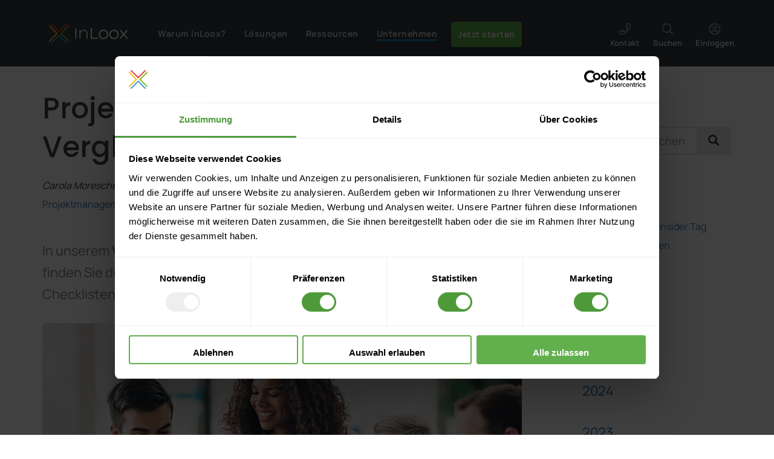

--- FILE ---
content_type: application/javascript
request_url: https://edge.inloox.com/design/iqm_base/javascript/bioep/bioep.js
body_size: 2716
content:
window.bioEp = {
	// Private variables
	bgEl: {},
	popupEl: {},
	closeBtnEl: {},
	shown: false,
	overflowDefault: "visible",
	transformDefault: "",
	
	// Popup options
	width: 400,
	height: 220,
	html: "",
	css: "",
	fonts: [],
	delay: 5,
	showOnDelay: false,
	cookieExp: 30,
	onPopup: null,
	
	// Object for handling cookies, taken from QuirksMode
	// http://www.quirksmode.org/js/cookies.html
	cookieManager: {
		// Create a cookie
		create: function(name, value, days) {
			var expires = "";
			
			if(days) {
				var date = new Date();
				date.setTime(date.getTime() + (days * 24 * 60 * 60 * 1000));
				expires = "; expires=" + date.toGMTString();
			}
			
			document.cookie = name + "=" + value + expires + "; path=/";
		},
		
		// Get the value of a cookie
		get: function(name) {
			var nameEQ = name + "=";
			var ca = document.cookie.split(";");
			
			for(var i = 0; i < ca.length; i++) {
				var c = ca[i];
				while (c.charAt(0) == " ") c = c.substring(1, c.length);
				if (c.indexOf(nameEQ) === 0) return c.substring(nameEQ.length, c.length);
			}
			
			return null;
		},
		
		// Delete a cookie
		erase: function(name) {
			this.create(name, "", -1);
		}
	},
	
	// Handle the bioep_shown cookie
	// If present and true, return true
	// If not present or false, create and return false
	checkCookie: function() {
		// Handle cookie reset
		if(this.cookieExp <= 0) {
			this.cookieManager.erase("bioep_shown");
			return false;
		}

		// If cookie is set to true
		if(this.cookieManager.get("bioep_shown") == "true")
			return true;

		return false;
	},

	// Add font stylesheets and CSS for the popup
	addCSS: function() {
		// Add font stylesheets
		for(var i = 0; i < this.fonts.length; i++) {
			var font = document.createElement("link");
			font.href = this.fonts[i];
			font.type = "text/css";
			font.rel = "stylesheet";
			document.head.appendChild(font);
		}

		// Base CSS styles for the popup
		var css = document.createTextNode(
			"#bio_ep_bg {display: none; position: fixed; top: 0; left: 0; width: 100%; height: 100%; background-color: #000; opacity: 0.3; z-index: 10001;}" +
			"#bio_ep {display: none; position: fixed; width: " + this.width + "px; height: " + this.height + "px; font-family: 'Titillium Web', sans-serif; font-size: 16px; left: 50%; top: 50%; transform: translateX(-50%) translateY(-50%); -webkit-transform: translateX(-50%) translateY(-50%); -ms-transform: translateX(-50%) translateY(-50%); background-color: #fff; box-shadow: 0px 1px 4px 0 rgba(0,0,0,0.5); z-index: 10002;}" +
			"#bio_ep_close {position: absolute; left: 100%; margin: -8px 0 0 -12px; width: 20px; height: 20px; color: #fff; font-size: 12px; font-weight: bold; text-align: center; border-radius: 50%; background-color: #5c5c5c; cursor: pointer;}" +
			this.css
		);

		// Create the style element
		var style = document.createElement("style");
		style.type = "text/css";
		style.appendChild(css);

		// Insert it before other existing style
		// elements so user CSS isn't overwritten
		document.head.insertBefore(style, document.getElementsByTagName("style")[0]);
	},

	// Add the popup to the page
	addPopup: function() {
		// Add the background div
		this.bgEl = document.createElement("div");
		this.bgEl.id = "bio_ep_bg";
		document.body.appendChild(this.bgEl);

		// Add the popup
		if(document.getElementById("bio_ep"))
			this.popupEl = document.getElementById("bio_ep");
		else {
			this.popupEl = document.createElement("div");
			this.popupEl.id = "bio_ep";
			this.popupEl.innerHTML = this.html;
			document.body.appendChild(this.popupEl);
		}

		// Add the close button
		this.closeBtnEl = document.createElement("div");
		this.closeBtnEl.id = "bio_ep_close";
		this.closeBtnEl.appendChild(document.createTextNode("X"));
		this.popupEl.insertBefore(this.closeBtnEl, this.popupEl.firstChild);
	},

	// Show the popup
	showPopup: function() {
		if(this.shown) return;

		this.bgEl.style.display = "block";
		this.popupEl.style.display = "block";

		// Handle scaling
		this.scalePopup();

		// Save body overflow value and hide scrollbars
		this.overflowDefault = document.body.style.overflow;
		document.body.style.overflow = "hidden";

		this.shown = true;
		
		this.cookieManager.create("bioep_shown", "true", this.cookieExp);
		
		if(typeof this.onPopup === "function") {
			this.onPopup();
		}
	},

	// Hide the popup
	hidePopup: function() {
		this.bgEl.style.display = "none";
		this.popupEl.style.display = "none";

		// Set body overflow back to default to show scrollbars
		document.body.style.overflow = this.overflowDefault;
	},

	// Handle scaling the popup
	scalePopup: function() {
		var margins = { width: 40, height: 40 };
		var popupSize = { width: bioEp.popupEl.offsetWidth, height: bioEp.popupEl.offsetHeight };
		var windowSize = { width: window.innerWidth, height: window.innerHeight };
		var newSize = { width: 0, height: 0 };
		var aspectRatio = popupSize.width / popupSize.height;

		// First go by width, if the popup is larger than the window, scale it
		if(popupSize.width > (windowSize.width - margins.width)) {
			newSize.width = windowSize.width - margins.width;
			newSize.height = newSize.width / aspectRatio;

			// If the height is still too big, scale again
			if(newSize.height > (windowSize.height - margins.height)) {
				newSize.height = windowSize.height - margins.height;
				newSize.width = newSize.height * aspectRatio;
			}
		}

		// If width is fine, check for height
		if(newSize.height === 0) {
			if(popupSize.height > (windowSize.height - margins.height)) {
				newSize.height = windowSize.height - margins.height;
				newSize.width = newSize.height * aspectRatio;
			}
		}

		// Set the scale amount
		var scaleTo = newSize.width / popupSize.width;

		// If the scale ratio is 0 or is going to enlarge (over 1) set it to 1
		if(scaleTo <= 0 || scaleTo > 1) scaleTo = 1;

		// Save current transform style
		if(this.transformDefault === "")
			this.transformDefault = window.getComputedStyle(this.popupEl, null).getPropertyValue("transform");

		// Apply the scale transformation
		this.popupEl.style.transform = this.transformDefault + " scale(" + scaleTo + ")";
	},

	// Event listener initialisation for all browsers
	addEvent: function (obj, event, callback) {
		if(obj.addEventListener)
			obj.addEventListener(event, callback, false);
		else if(obj.attachEvent)
			obj.attachEvent("on" + event, callback);
	},

	// Load event listeners for the popup
	loadEvents: function() {
		// Track mouseout event on document
		this.addEvent(document, "mouseout", function(e) {
			e = e ? e : window.event;
			var from = e.relatedTarget || e.toElement;

			// Reliable, works on mouse exiting window and user switching active program
			if(!from)
				bioEp.showPopup();
		});

		// Handle the popup close button
		this.addEvent(this.closeBtnEl, "click", function() {
			bioEp.hidePopup();
		});

		// Handle window resizing
		this.addEvent(window, "resize", function() {
			bioEp.scalePopup();
		});
	},

	// Set user defined options for the popup
	setOptions: function(opts) {
		this.width = (typeof opts.width === 'undefined') ? this.width : opts.width;
		this.height = (typeof opts.height === 'undefined') ? this.height : opts.height;
		this.html = (typeof opts.html === 'undefined') ? this.html : opts.html;
		this.css = (typeof opts.css === 'undefined') ? this.css : opts.css;
		this.fonts = (typeof opts.fonts === 'undefined') ? this.fonts : opts.fonts;
		this.delay = (typeof opts.delay === 'undefined') ? this.delay : opts.delay;
		this.showOnDelay = (typeof opts.showOnDelay === 'undefined') ? this.showOnDelay : opts.showOnDelay;
		this.cookieExp = (typeof opts.cookieExp === 'undefined') ? this.cookieExp : opts.cookieExp;
		this.onPopup = (typeof opts.onPopup === 'undefined') ? this.onPopup : opts.onPopup;
	},

	// Ensure the DOM has loaded
	domReady: function(callback) {
		(document.readyState === "interactive" || document.readyState === "complete") ? callback() : this.addEvent(document, "DOMContentLoaded", callback);
	},

	// Initialize
	init: function(opts) {
		// Handle options
		if(typeof opts !== 'undefined')
			this.setOptions(opts);

		// Add CSS here to make sure user HTML is hidden regardless of cookie
		this.addCSS();

		// Once the DOM has fully loaded
		this.domReady(function() {
			// Handle the cookie
			if(bioEp.checkCookie()) return;

			// Add the popup
			bioEp.addPopup();

			// Load events
			setTimeout(function() {
				bioEp.loadEvents();

				if(bioEp.showOnDelay)
					bioEp.showPopup();
			}, bioEp.delay * 1000);
		});
	}
}
